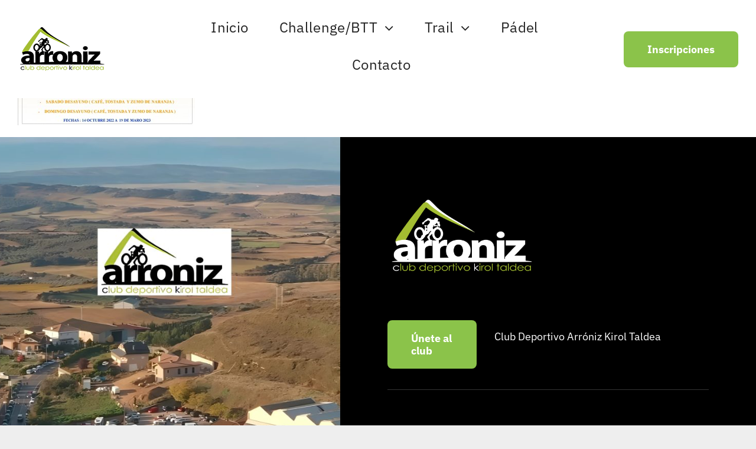

--- FILE ---
content_type: text/html; charset=UTF-8
request_url: https://www.cdarroniz.com/home/mtb-challenge-aroniz-1-clasificado-larga-62-k-1800-d-3/
body_size: 9609
content:
<!DOCTYPE html>
<html class="avada-html-layout-wide avada-html-header-position-top" lang="es" prefix="og: http://ogp.me/ns# fb: http://ogp.me/ns/fb#">
<head>
	<meta http-equiv="X-UA-Compatible" content="IE=edge" />
	<meta http-equiv="Content-Type" content="text/html; charset=utf-8"/>
	<meta name="viewport" content="width=device-width, initial-scale=1" />
	<title>MTB CHALLENGE ARONIZ 1 CLASIFICADO LARGA 62 K 1800 D+ &#8211; Club Deportivo Arroniz Kirol Taldea</title>
<meta name='robots' content='max-image-preview:large' />
<script type="text/javascript">function rgmkInitGoogleMaps(){window.rgmkGoogleMapsCallback=true;try{jQuery(document).trigger("rgmkGoogleMapsLoad")}catch(err){}}</script><link rel="alternate" type="application/rss+xml" title="Club Deportivo Arroniz Kirol Taldea &raquo; Feed" href="https://www.cdarroniz.com/feed/" />
<link rel="alternate" type="application/rss+xml" title="Club Deportivo Arroniz Kirol Taldea &raquo; Feed de los comentarios" href="https://www.cdarroniz.com/comments/feed/" />
								<link rel="icon" href="https://www.cdarroniz.com/wp-content/uploads/cropped-logoicon.png" type="image/png" />
		
		
		
				<link rel="alternate" type="application/rss+xml" title="Club Deportivo Arroniz Kirol Taldea &raquo; Comentario MTB CHALLENGE ARONIZ 1 CLASIFICADO LARGA 62 K 1800 D+ del feed" href="https://www.cdarroniz.com/home/mtb-challenge-aroniz-1-clasificado-larga-62-k-1800-d-3/feed/" />
				
		<meta property="og:locale" content="es_ES"/>
		<meta property="og:type" content="article"/>
		<meta property="og:site_name" content="Club Deportivo Arroniz Kirol Taldea"/>
		<meta property="og:title" content="  MTB CHALLENGE ARONIZ 1 CLASIFICADO LARGA 62 K 1800 D+"/>
				<meta property="og:url" content="https://www.cdarroniz.com/home/mtb-challenge-aroniz-1-clasificado-larga-62-k-1800-d-3/"/>
																				<meta property="og:image" content="https://www.cdarroniz.com/wp-content/uploads/logo_CDArronizKT_0.25x.png"/>
		<meta property="og:image:width" content="150"/>
		<meta property="og:image:height" content="75"/>
		<meta property="og:image:type" content="image/png"/>
				<link rel="stylesheet" href="https://www.cdarroniz.com/wp-content/cache/minify/e5c09.css" media="all" />




<script src="https://www.cdarroniz.com/wp-content/cache/minify/45887.js"></script>



<script type="text/javascript" id="wpdm-frontjs-js-extra">
/* <![CDATA[ */
var wpdm_url = {"home":"https:\/\/www.cdarroniz.com\/","site":"https:\/\/www.cdarroniz.com\/","ajax":"https:\/\/www.cdarroniz.com\/wp-admin\/admin-ajax.php"};
var wpdm_js = {"spinner":"<i class=\"fas fa-sun fa-spin\"><\/i>","client_id":"d774d2465ba715858768fc7459f23450"};
var wpdm_strings = {"pass_var":"\u00a1Contrase\u00f1a verificada!","pass_var_q":"Haz clic en el bot\u00f3n siguiente para iniciar la descarga.","start_dl":"Iniciar descarga"};
/* ]]> */
</script>
<script src="https://www.cdarroniz.com/wp-content/cache/minify/bd954.js"></script>

<link rel="https://api.w.org/" href="https://www.cdarroniz.com/wp-json/" /><link rel="alternate" title="JSON" type="application/json" href="https://www.cdarroniz.com/wp-json/wp/v2/media/3740" /><link rel="EditURI" type="application/rsd+xml" title="RSD" href="https://www.cdarroniz.com/xmlrpc.php?rsd" />
<meta name="generator" content="WordPress 6.6.4" />
<link rel='shortlink' href='https://www.cdarroniz.com/?p=3740' />
<link rel="alternate" title="oEmbed (JSON)" type="application/json+oembed" href="https://www.cdarroniz.com/wp-json/oembed/1.0/embed?url=https%3A%2F%2Fwww.cdarroniz.com%2Fhome%2Fmtb-challenge-aroniz-1-clasificado-larga-62-k-1800-d-3%2F" />
<link rel="alternate" title="oEmbed (XML)" type="text/xml+oembed" href="https://www.cdarroniz.com/wp-json/oembed/1.0/embed?url=https%3A%2F%2Fwww.cdarroniz.com%2Fhome%2Fmtb-challenge-aroniz-1-clasificado-larga-62-k-1800-d-3%2F&#038;format=xml" />
<style type="text/css" id="css-fb-visibility">@media screen and (max-width: 768px){.fusion-no-small-visibility{display:none !important;}body .sm-text-align-center{text-align:center !important;}body .sm-text-align-left{text-align:left !important;}body .sm-text-align-right{text-align:right !important;}body .sm-text-align-justify{text-align:justify !important;}body .sm-flex-align-center{justify-content:center !important;}body .sm-flex-align-flex-start{justify-content:flex-start !important;}body .sm-flex-align-flex-end{justify-content:flex-end !important;}body .sm-mx-auto{margin-left:auto !important;margin-right:auto !important;}body .sm-ml-auto{margin-left:auto !important;}body .sm-mr-auto{margin-right:auto !important;}body .fusion-absolute-position-small{position:absolute;width:100%;}.awb-sticky.awb-sticky-small{ position: sticky; top: var(--awb-sticky-offset,0); }}@media screen and (min-width: 769px) and (max-width: 1024px){.fusion-no-medium-visibility{display:none !important;}body .md-text-align-center{text-align:center !important;}body .md-text-align-left{text-align:left !important;}body .md-text-align-right{text-align:right !important;}body .md-text-align-justify{text-align:justify !important;}body .md-flex-align-center{justify-content:center !important;}body .md-flex-align-flex-start{justify-content:flex-start !important;}body .md-flex-align-flex-end{justify-content:flex-end !important;}body .md-mx-auto{margin-left:auto !important;margin-right:auto !important;}body .md-ml-auto{margin-left:auto !important;}body .md-mr-auto{margin-right:auto !important;}body .fusion-absolute-position-medium{position:absolute;width:100%;}.awb-sticky.awb-sticky-medium{ position: sticky; top: var(--awb-sticky-offset,0); }}@media screen and (min-width: 1025px){.fusion-no-large-visibility{display:none !important;}body .lg-text-align-center{text-align:center !important;}body .lg-text-align-left{text-align:left !important;}body .lg-text-align-right{text-align:right !important;}body .lg-text-align-justify{text-align:justify !important;}body .lg-flex-align-center{justify-content:center !important;}body .lg-flex-align-flex-start{justify-content:flex-start !important;}body .lg-flex-align-flex-end{justify-content:flex-end !important;}body .lg-mx-auto{margin-left:auto !important;margin-right:auto !important;}body .lg-ml-auto{margin-left:auto !important;}body .lg-mr-auto{margin-right:auto !important;}body .fusion-absolute-position-large{position:absolute;width:100%;}.awb-sticky.awb-sticky-large{ position: sticky; top: var(--awb-sticky-offset,0); }}</style><style type="text/css" id="custom-background-css">
body.custom-background { background-color: #000000; }
</style>
			<style type="text/css" id="wp-custom-css">
			
/* Begin Hack: recheverria*/
.fusion-dash.fusion-dash-days {
position: relative;
}
.fusion-dash-days .fusion-dash-title {
  visibility: hidden;
}
.fusion-dash-days .fusion-dash-title:after {
  content:'Días'; 
  visibility: visible;
  position: absolute;
  left: 2.8em;
}
.fusion-dash.fusion-dash-seconds{
position: relative;
	visibility: hidden;
}
.fusion-dash-seconds .fusion-dash-title {
  visibility: hidden;
}
.fusion-dash-seconds.fusion-dash-seconds:after {
  content:'Seg'; 
  visibility: hidden;
  position: absolute;
  left: 2.5em;
}
/* End Hack: recheverria*/		</style>
				<script type="text/javascript">
			var doc = document.documentElement;
			doc.setAttribute( 'data-useragent', navigator.userAgent );
		</script>
		<meta name="generator" content="WordPress Download Manager 3.3.00" />
                <style>
        /* WPDM Link Template Styles */        </style>
                <style>

            :root {
                --color-primary: #4a8eff;
                --color-primary-rgb: 74, 142, 255;
                --color-primary-hover: #5998ff;
                --color-primary-active: #3281ff;
                --color-secondary: #6c757d;
                --color-secondary-rgb: 108, 117, 125;
                --color-secondary-hover: #6c757d;
                --color-secondary-active: #6c757d;
                --color-success: #018e11;
                --color-success-rgb: 1, 142, 17;
                --color-success-hover: #0aad01;
                --color-success-active: #0c8c01;
                --color-info: #2CA8FF;
                --color-info-rgb: 44, 168, 255;
                --color-info-hover: #2CA8FF;
                --color-info-active: #2CA8FF;
                --color-warning: #FFB236;
                --color-warning-rgb: 255, 178, 54;
                --color-warning-hover: #FFB236;
                --color-warning-active: #FFB236;
                --color-danger: #ff5062;
                --color-danger-rgb: 255, 80, 98;
                --color-danger-hover: #ff5062;
                --color-danger-active: #ff5062;
                --color-green: #30b570;
                --color-blue: #0073ff;
                --color-purple: #8557D3;
                --color-red: #ff5062;
                --color-muted: rgba(69, 89, 122, 0.6);
                --wpdm-font: "Rubik", -apple-system, BlinkMacSystemFont, "Segoe UI", Roboto, Helvetica, Arial, sans-serif, "Apple Color Emoji", "Segoe UI Emoji", "Segoe UI Symbol";
            }

            .wpdm-download-link.btn.btn-primary {
                border-radius: 4px;
            }


        </style>
        
	</head>

<body class="attachment attachment-template-default attachmentid-3740 attachment-jpeg custom-background fusion-image-hovers fusion-pagination-sizing fusion-button_type-flat fusion-button_span-no fusion-button_gradient-linear avada-image-rollover-circle-yes avada-image-rollover-yes avada-image-rollover-direction-left fusion-body ltr fusion-sticky-header no-tablet-sticky-header no-mobile-sticky-header no-mobile-slidingbar no-mobile-totop fusion-disable-outline fusion-sub-menu-fade mobile-logo-pos-left layout-wide-mode avada-has-boxed-modal-shadow- layout-scroll-offset-full avada-has-zero-margin-offset-top fusion-top-header menu-text-align-center mobile-menu-design-classic fusion-show-pagination-text fusion-header-layout-v3 avada-responsive avada-footer-fx-none avada-menu-highlight-style-bar fusion-search-form-clean fusion-main-menu-search-overlay fusion-avatar-circle avada-dropdown-styles avada-blog-layout-medium avada-blog-archive-layout-large avada-header-shadow-no avada-menu-icon-position-left avada-has-megamenu-shadow avada-has-mobile-menu-search avada-has-main-nav-search-icon avada-has-breadcrumb-mobile-hidden avada-has-titlebar-hide avada-has-pagination-width_height avada-flyout-menu-direction-fade avada-ec-views-v1 awb-link-decoration" data-awb-post-id="3740">
		<a class="skip-link screen-reader-text" href="#content">Saltar al contenido</a>

	<div id="boxed-wrapper">
		
		<div id="wrapper" class="fusion-wrapper">
			<div id="home" style="position:relative;top:-1px;"></div>
												<div class="fusion-tb-header"><header class="fusion-fullwidth fullwidth-box fusion-builder-row-1 fusion-flex-container has-pattern-background has-mask-background nonhundred-percent-fullwidth non-hundred-percent-height-scrolling fusion-sticky-container fusion-custom-z-index fusion-absolute-container fusion-absolute-position-medium fusion-absolute-position-large" style="--awb-border-radius-top-left:0px;--awb-border-radius-top-right:0px;--awb-border-radius-bottom-right:0px;--awb-border-radius-bottom-left:0px;--awb-z-index:20051;--awb-padding-top:15px;--awb-padding-bottom:15px;--awb-margin-top:0px;--awb-margin-bottom:15px px;--awb-margin-top-small:0px;--awb-background-color:var(--awb-color1);--awb-sticky-background-color:var(--awb-color1) !important;--awb-flex-wrap:wrap;" data-transition-offset="0" data-scroll-offset="0" data-sticky-small-visibility="1" data-sticky-medium-visibility="1" data-sticky-large-visibility="1" ><div class="fusion-builder-row fusion-row fusion-flex-align-items-center fusion-flex-align-content-flex-start fusion-flex-justify-content-center fusion-flex-content-wrap" style="max-width:1456px;margin-left: calc(-4% / 2 );margin-right: calc(-4% / 2 );"><div class="fusion-layout-column fusion_builder_column fusion-builder-column-0 fusion_builder_column_1_5 1_5 fusion-flex-column" style="--awb-bg-size:cover;--awb-width-large:20%;--awb-margin-top-large:0px;--awb-spacing-right-large:9.6%;--awb-margin-bottom-large:0px;--awb-spacing-left-large:9.6%;--awb-width-medium:50%;--awb-order-medium:0;--awb-spacing-right-medium:3.84%;--awb-margin-bottom-medium:0px;--awb-spacing-left-medium:3.84%;--awb-width-small:50%;--awb-order-small:0;--awb-margin-top-small:20px;--awb-spacing-right-small:3.84%;--awb-margin-bottom-small:20px;--awb-spacing-left-small:3.84%;"><div class="fusion-column-wrapper fusion-column-has-shadow fusion-flex-justify-content-flex-start fusion-content-layout-column"><div class="fusion-image-element " style="--awb-sticky-max-width:252px;--awb-max-width:252px;--awb-caption-title-font-family:var(--h2_typography-font-family);--awb-caption-title-font-weight:var(--h2_typography-font-weight);--awb-caption-title-font-style:var(--h2_typography-font-style);--awb-caption-title-size:var(--h2_typography-font-size);--awb-caption-title-transform:var(--h2_typography-text-transform);--awb-caption-title-line-height:var(--h2_typography-line-height);--awb-caption-title-letter-spacing:var(--h2_typography-letter-spacing);"><span class=" fusion-imageframe imageframe-none imageframe-1 hover-type-none"><a class="fusion-no-lightbox" href="https://www.cdarroniz.com/" target="_self" aria-label="logo_CDArronizKT_0.25x"><img decoding="async" width="150" height="75" alt="CD Arroniz Logo" src="data:image/svg+xml,%3Csvg%20xmlns%3D%27http%3A%2F%2Fwww.w3.org%2F2000%2Fsvg%27%20width%3D%27150%27%20height%3D%2775%27%20viewBox%3D%270%200%20150%2075%27%3E%3Crect%20width%3D%27150%27%20height%3D%2775%27%20fill-opacity%3D%220%22%2F%3E%3C%2Fsvg%3E" data-orig-src="https://www.cdarroniz.com/wp-content/uploads/logo_CDArronizKT_0.25x.png" class="lazyload img-responsive wp-image-4702"/></a></span></div></div></div><div class="fusion-layout-column fusion_builder_column fusion-builder-column-1 fusion_builder_column_3_5 3_5 fusion-flex-column" style="--awb-bg-size:cover;--awb-width-large:60%;--awb-margin-top-large:0px;--awb-spacing-right-large:3.2%;--awb-margin-bottom-large:0px;--awb-spacing-left-large:3.2%;--awb-width-medium:10%;--awb-order-medium:2;--awb-spacing-right-medium:19.2%;--awb-spacing-left-medium:19.2%;--awb-width-small:50%;--awb-order-small:0;--awb-spacing-right-small:3.84%;--awb-spacing-left-small:3.84%;"><div class="fusion-column-wrapper fusion-column-has-shadow fusion-flex-justify-content-flex-start fusion-content-layout-column"><nav class="awb-menu awb-menu_row awb-menu_em-hover mobile-mode-collapse-to-button awb-menu_icons-left awb-menu_dc-yes mobile-trigger-fullwidth-off awb-menu_mobile-toggle awb-menu_indent-left mobile-size-full-absolute loading mega-menu-loading awb-menu_desktop awb-menu_arrows-main awb-menu_dropdown awb-menu_expand-right awb-menu_transition-fade" style="--awb-font-size:24px;--awb-margin-bottom:10px;--awb-text-transform:none;--awb-gap:22px;--awb-align-items:center;--awb-justify-content:center;--awb-items-padding-top:10px;--awb-items-padding-right:15px;--awb-items-padding-bottom:10px;--awb-items-padding-left:15px;--awb-color:var(--awb-color8);--awb-letter-spacing:var(--awb-typography3-letter-spacing);--awb-active-color:var(--awb-color4);--awb-submenu-border-radius-top-left:5px;--awb-submenu-border-radius-top-right:5px;--awb-submenu-border-radius-bottom-right:5px;--awb-submenu-border-radius-bottom-left:5px;--awb-submenu-text-transform:none;--awb-submenu-max-width:220px;--awb-main-justify-content:flex-start;--awb-mobile-nav-button-align-hor:flex-end;--awb-mobile-color:var(--awb-color8);--awb-mobile-active-bg:var(--awb-color2);--awb-mobile-active-color:var(--awb-color4);--awb-mobile-trigger-font-size:24px;--awb-mobile-trigger-color:var(--awb-color8);--awb-mobile-trigger-background-color:rgba(255,255,255,0);--awb-mobile-nav-trigger-bottom-margin:20px;--awb-mobile-font-size:var(--awb-typography3-font-size);--awb-mobile-sep-color:hsla(var(--awb-color8-h),var(--awb-color8-s),calc( var(--awb-color8-l) - 13% ),calc( var(--awb-color8-a) - 96% ));--awb-mobile-justify:flex-start;--awb-mobile-caret-left:auto;--awb-mobile-caret-right:0;--awb-fusion-font-family-typography:inherit;--awb-fusion-font-style-typography:normal;--awb-fusion-font-weight-typography:400;--awb-fusion-font-family-submenu-typography:inherit;--awb-fusion-font-style-submenu-typography:normal;--awb-fusion-font-weight-submenu-typography:400;--awb-fusion-font-family-mobile-typography:var(--awb-typography3-font-family);--awb-fusion-font-weight-mobile-typography:var(--awb-typography3-font-weight);--awb-fusion-font-style-mobile-typography:var(--awb-typography3-font-style);" aria-label="Main Menu" data-breakpoint="1024" data-count="0" data-transition-type="fade" data-transition-time="300" data-expand="right"><button type="button" class="awb-menu__m-toggle awb-menu__m-toggle_no-text" aria-expanded="false" aria-controls="menu-main-menu"><span class="awb-menu__m-toggle-inner"><span class="collapsed-nav-text"><span class="screen-reader-text">Toggle Navigation</span></span><span class="awb-menu__m-collapse-icon awb-menu__m-collapse-icon_no-text"><span class="awb-menu__m-collapse-icon-open awb-menu__m-collapse-icon-open_no-text awb-xsports-bars-solid"></span><span class="awb-menu__m-collapse-icon-close awb-menu__m-collapse-icon-close_no-text awb-xsports-times-solid"></span></span></span></button><ul id="menu-main-menu" class="fusion-menu awb-menu__main-ul awb-menu__main-ul_row"><li  id="menu-item-4767"  class="menu-item menu-item-type-post_type menu-item-object-page menu-item-home menu-item-4767 awb-menu__li awb-menu__main-li awb-menu__main-li_regular"  data-item-id="4767"><span class="awb-menu__main-background-default awb-menu__main-background-default_fade"></span><span class="awb-menu__main-background-active awb-menu__main-background-active_fade"></span><a  href="https://www.cdarroniz.com/" class="awb-menu__main-a awb-menu__main-a_regular"><span class="menu-text">Inicio</span></a></li><li  id="menu-item-4083"  class="menu-item menu-item-type-post_type menu-item-object-page menu-item-has-children menu-item-4083 awb-menu__li awb-menu__main-li awb-menu__main-li_regular awb-menu__main-li_with-main-arrow awb-menu__main-li_with-arrow"  data-item-id="4083"><span class="awb-menu__main-background-default awb-menu__main-background-default_fade"></span><span class="awb-menu__main-background-active awb-menu__main-background-active_fade"></span><a  href="https://www.cdarroniz.com/challenge-mtb-btt-arroniz/" class="awb-menu__main-a awb-menu__main-a_regular"><span class="menu-text">Challenge/BTT</span><span class="awb-menu__open-nav-submenu-hover"></span></a><button type="button" aria-label="Open submenu of Challenge/BTT" aria-expanded="false" class="awb-menu__open-nav-submenu_mobile awb-menu__open-nav-submenu_main"></button><ul class="awb-menu__sub-ul awb-menu__sub-ul_main"><li  id="menu-item-4876"  class="menu-item menu-item-type-custom menu-item-object-custom menu-item-4876 awb-menu__li awb-menu__sub-li" ><a  href="https://www.cdarroniz.com/challenge-mtb-btt-arroniz/#mtbinfo" class="awb-menu__sub-a"><span>La prueba</span></a></li><li  id="menu-item-4878"  class="menu-item menu-item-type-custom menu-item-object-custom menu-item-4878 awb-menu__li awb-menu__sub-li" ><a  href="https://www.cdarroniz.com/challenge-mtb-btt-arroniz/#mtbreglamento" class="awb-menu__sub-a"><span>Reglamento</span></a></li><li  id="menu-item-4902"  class="menu-item menu-item-type-custom menu-item-object-custom menu-item-4902 awb-menu__li awb-menu__sub-li" ><a  href="https://www.cdarroniz.com/challenge-mtb-btt-arroniz/#ContainerClasificaciones" class="awb-menu__sub-a"><span>Clasificaciones</span></a></li><li  id="menu-item-4875"  class="menu-item menu-item-type-custom menu-item-object-custom menu-item-4875 awb-menu__li awb-menu__sub-li" ><a  href="https://www.cdarroniz.com/challenge-mtb-btt-arroniz/#mtbrecorridos" class="awb-menu__sub-a"><span>Recorridos</span></a></li><li  id="menu-item-4877"  class="menu-item menu-item-type-custom menu-item-object-custom menu-item-4877 awb-menu__li awb-menu__sub-li" ><a  href="https://www.cdarroniz.com/challenge-mtb-btt-arroniz/#mtbtracks" class="awb-menu__sub-a"><span>Tracks</span></a></li><li  id="menu-item-4879"  class="menu-item menu-item-type-custom menu-item-object-custom menu-item-4879 awb-menu__li awb-menu__sub-li" ><a  href="https://www.cdarroniz.com/challenge-mtb-btt-arroniz/#mtbprograma" class="awb-menu__sub-a"><span>Programa</span></a></li></ul></li><li  id="menu-item-4960"  class="menu-item menu-item-type-post_type menu-item-object-page menu-item-has-children menu-item-4960 awb-menu__li awb-menu__main-li awb-menu__main-li_regular awb-menu__main-li_with-main-arrow awb-menu__main-li_with-arrow"  data-item-id="4960"><span class="awb-menu__main-background-default awb-menu__main-background-default_fade"></span><span class="awb-menu__main-background-active awb-menu__main-background-active_fade"></span><a  href="https://www.cdarroniz.com/trail-cros/" class="awb-menu__main-a awb-menu__main-a_regular"><span class="menu-text">Trail</span><span class="awb-menu__open-nav-submenu-hover"></span></a><button type="button" aria-label="Open submenu of Trail" aria-expanded="false" class="awb-menu__open-nav-submenu_mobile awb-menu__open-nav-submenu_main"></button><ul class="awb-menu__sub-ul awb-menu__sub-ul_main"><li  id="menu-item-4961"  class="menu-item menu-item-type-custom menu-item-object-custom menu-item-4961 awb-menu__li awb-menu__sub-li" ><a  href="https://www.cdarroniz.com/trail-cros/#trailinfo" class="awb-menu__sub-a"><span>La prueba</span></a></li><li  id="menu-item-4965"  class="menu-item menu-item-type-custom menu-item-object-custom menu-item-4965 awb-menu__li awb-menu__sub-li" ><a  href="https://www.cdarroniz.com/trail-cros/#trailvideo" class="awb-menu__sub-a"><span>Video Trail</span></a></li><li  id="menu-item-4963"  class="menu-item menu-item-type-custom menu-item-object-custom menu-item-4963 awb-menu__li awb-menu__sub-li" ><a  href="https://www.cdarroniz.com/trail-cros/#trailreglamento" class="awb-menu__sub-a"><span>Reglamento</span></a></li><li  id="menu-item-4964"  class="menu-item menu-item-type-custom menu-item-object-custom menu-item-4964 awb-menu__li awb-menu__sub-li" ><a  href="https://www.cdarroniz.com/trail-cros/#trailrecorridos" class="awb-menu__sub-a"><span>Recorridos</span></a></li><li  id="menu-item-4966"  class="menu-item menu-item-type-custom menu-item-object-custom menu-item-4966 awb-menu__li awb-menu__sub-li" ><a  href="https://www.cdarroniz.com/trail-cros/#trailtracks" class="awb-menu__sub-a"><span>Tracks</span></a></li><li  id="menu-item-4967"  class="menu-item menu-item-type-custom menu-item-object-custom menu-item-4967 awb-menu__li awb-menu__sub-li" ><a  href="https://www.cdarroniz.com/trail-cros/#trailprograma" class="awb-menu__sub-a"><span>Programa</span></a></li></ul></li><li  id="menu-item-3399"  class="menu-item menu-item-type-post_type menu-item-object-page menu-item-3399 awb-menu__li awb-menu__main-li awb-menu__main-li_regular"  data-item-id="3399"><span class="awb-menu__main-background-default awb-menu__main-background-default_fade"></span><span class="awb-menu__main-background-active awb-menu__main-background-active_fade"></span><a  href="https://www.cdarroniz.com/padel/" class="awb-menu__main-a awb-menu__main-a_regular"><span class="menu-text">Pádel</span></a></li><li  id="menu-item-916"  class="menu-item menu-item-type-post_type menu-item-object-page menu-item-916 awb-menu__li awb-menu__main-li awb-menu__main-li_regular"  data-item-id="916"><span class="awb-menu__main-background-default awb-menu__main-background-default_fade"></span><span class="awb-menu__main-background-active awb-menu__main-background-active_fade"></span><a  href="https://www.cdarroniz.com/contacto/" class="awb-menu__main-a awb-menu__main-a_regular"><span class="menu-text">Contacto</span></a></li></ul></nav></div></div><div class="fusion-layout-column fusion_builder_column fusion-builder-column-2 fusion_builder_column_1_5 1_5 fusion-flex-column fusion-no-small-visibility" style="--awb-bg-size:cover;--awb-width-large:20%;--awb-margin-top-large:0px;--awb-spacing-right-large:9.6%;--awb-margin-bottom-large:0px;--awb-spacing-left-large:9.6%;--awb-width-medium:40%;--awb-order-medium:1;--awb-spacing-right-medium:4.8%;--awb-spacing-left-medium:4.8%;--awb-width-small:100%;--awb-order-small:0;--awb-spacing-right-small:1.92%;--awb-spacing-left-small:1.92%;" data-scroll-devices="small-visibility,medium-visibility,large-visibility"><div class="fusion-column-wrapper fusion-column-has-shadow fusion-flex-justify-content-flex-start fusion-content-layout-column"><div style="text-align:right;"><a class="fusion-button button-flat fusion-button-default-size button-default fusion-button-default button-1 fusion-button-span-no fusion-button-default-type" target="_blank" rel="noopener noreferrer" title="Clasificaciones Challenge" aria-label="Clasificaciones Challenge" href="https://www.rockthesport.com/es/evento/v-arroniz-mtb-2025"><span class="fusion-button-text awb-button__text awb-button__text--default">Inscripciones</span></a></div></div></div></div></header>
</div>		<div id="sliders-container" class="fusion-slider-visibility">
					</div>
											
			
						<main id="main" class="clearfix ">
				<div class="fusion-row" style="">
<section id="content" style="width: 100%;">
					<div id="post-3740" class="post-3740 attachment type-attachment status-inherit hentry">
			<span class="entry-title rich-snippet-hidden">MTB CHALLENGE ARONIZ 1 CLASIFICADO LARGA 62 K 1800 D+</span><span class="vcard rich-snippet-hidden"><span class="fn"><a href="https://www.cdarroniz.com/author/moon/" title="Entradas de moon" rel="author">moon</a></span></span><span class="updated rich-snippet-hidden">2022-04-19T17:13:32+00:00</span>
				
			<div class="post-content">
				<p class="attachment"><a data-rel="iLightbox[postimages]" data-title="" data-caption="" href='https://www.cdarroniz.com/wp-content/uploads/MTB-CHALLENGE-ARONIZ-1-CLASIFICADO-LARGA-62-K-1800-D-2.jpg'><img fetchpriority="high" decoding="async" width="300" height="212" src="https://www.cdarroniz.com/wp-content/uploads/MTB-CHALLENGE-ARONIZ-1-CLASIFICADO-LARGA-62-K-1800-D-2-300x212.jpg" class="attachment-medium size-medium lazyload" alt="" srcset="data:image/svg+xml,%3Csvg%20xmlns%3D%27http%3A%2F%2Fwww.w3.org%2F2000%2Fsvg%27%20width%3D%271754%27%20height%3D%271240%27%20viewBox%3D%270%200%201754%201240%27%3E%3Crect%20width%3D%271754%27%20height%3D%271240%27%20fill-opacity%3D%220%22%2F%3E%3C%2Fsvg%3E" data-orig-src="https://www.cdarroniz.com/wp-content/uploads/MTB-CHALLENGE-ARONIZ-1-CLASIFICADO-LARGA-62-K-1800-D-2-300x212.jpg" data-srcset="https://www.cdarroniz.com/wp-content/uploads/MTB-CHALLENGE-ARONIZ-1-CLASIFICADO-LARGA-62-K-1800-D-2-200x141.jpg 200w, https://www.cdarroniz.com/wp-content/uploads/MTB-CHALLENGE-ARONIZ-1-CLASIFICADO-LARGA-62-K-1800-D-2-300x212.jpg 300w, https://www.cdarroniz.com/wp-content/uploads/MTB-CHALLENGE-ARONIZ-1-CLASIFICADO-LARGA-62-K-1800-D-2-400x283.jpg 400w, https://www.cdarroniz.com/wp-content/uploads/MTB-CHALLENGE-ARONIZ-1-CLASIFICADO-LARGA-62-K-1800-D-2-600x424.jpg 600w, https://www.cdarroniz.com/wp-content/uploads/MTB-CHALLENGE-ARONIZ-1-CLASIFICADO-LARGA-62-K-1800-D-2-768x543.jpg 768w, https://www.cdarroniz.com/wp-content/uploads/MTB-CHALLENGE-ARONIZ-1-CLASIFICADO-LARGA-62-K-1800-D-2-800x566.jpg 800w, https://www.cdarroniz.com/wp-content/uploads/MTB-CHALLENGE-ARONIZ-1-CLASIFICADO-LARGA-62-K-1800-D-2-1024x724.jpg 1024w, https://www.cdarroniz.com/wp-content/uploads/MTB-CHALLENGE-ARONIZ-1-CLASIFICADO-LARGA-62-K-1800-D-2-1200x848.jpg 1200w, https://www.cdarroniz.com/wp-content/uploads/MTB-CHALLENGE-ARONIZ-1-CLASIFICADO-LARGA-62-K-1800-D-2-1536x1086.jpg 1536w, https://www.cdarroniz.com/wp-content/uploads/MTB-CHALLENGE-ARONIZ-1-CLASIFICADO-LARGA-62-K-1800-D-2.jpg 1754w" data-sizes="auto" /></a></p>
							</div>
																													</div>
	</section>
						
					</div>  <!-- fusion-row -->
				</main>  <!-- #main -->
				
				
								
					<div class="fusion-tb-footer fusion-footer"><div class="fusion-footer-widget-area fusion-widget-area"><div class="fusion-fullwidth fullwidth-box fusion-builder-row-2 fusion-flex-container has-pattern-background has-mask-background hundred-percent-fullwidth hundred-percent-height hundred-percent-height-center-content non-hundred-percent-height-scrolling" style="--awb-border-radius-top-left:0px;--awb-border-radius-top-right:0px;--awb-border-radius-bottom-right:0px;--awb-border-radius-bottom-left:0px;--awb-padding-top:0px;--awb-padding-right:0px;--awb-padding-bottom:0px;--awb-padding-left:0px;--awb-background-color:#000000;--awb-flex-wrap:wrap;" ><div class="fusion-builder-row fusion-row fusion-flex-align-items-stretch fusion-flex-content-wrap" style="width:calc( 100% + 0px ) !important;max-width:calc( 100% + 0px ) !important;margin-left: calc(-0px / 2 );margin-right: calc(-0px / 2 );"><div class="fusion-layout-column fusion_builder_column fusion-builder-column-3 fusion-flex-column" style="--awb-bg-position:center top;--awb-bg-blend:darken;--awb-bg-size:cover;--awb-width-large:45%;--awb-margin-top-large:0px;--awb-spacing-right-large:0px;--awb-margin-bottom-large:0px;--awb-spacing-left-large:0px;--awb-width-medium:40%;--awb-order-medium:0;--awb-spacing-right-medium:0px;--awb-spacing-left-medium:0px;--awb-width-small:100%;--awb-order-small:0;--awb-spacing-right-small:0px;--awb-spacing-left-small:0px;" data-scroll-devices="small-visibility,medium-visibility,large-visibility"><div class="fusion-column-wrapper lazyload fusion-column-has-shadow fusion-flex-justify-content-flex-start fusion-content-layout-column fusion-column-has-bg-image" data-bg-url="https://www.cdarroniz.com/wp-content/uploads/club-deportivo-arroniz-picaai1-1013x1024.jpg" data-bg="https://www.cdarroniz.com/wp-content/uploads/club-deportivo-arroniz-picaai1-1013x1024.jpg"><div class="fusion-separator fusion-no-large-visibility fusion-full-width-sep" style="align-self: center;margin-left: auto;margin-right: auto;margin-top:50%;width:100%;"></div></div></div><div class="fusion-layout-column fusion_builder_column fusion-builder-column-4 fusion-flex-column" style="--awb-padding-top:80px;--awb-padding-right:80px;--awb-padding-bottom:60px;--awb-padding-left:80px;--awb-padding-top-medium:60px;--awb-padding-right-medium:60px;--awb-padding-left-medium:60px;--awb-padding-top-small:60px;--awb-padding-right-small:30px;--awb-padding-bottom-small:42px;--awb-padding-left-small:30px;--awb-bg-size:cover;--awb-width-large:55%;--awb-margin-top-large:0px;--awb-spacing-right-large:0px;--awb-margin-bottom-large:0px;--awb-spacing-left-large:0px;--awb-width-medium:60%;--awb-order-medium:0;--awb-spacing-right-medium:0px;--awb-spacing-left-medium:0px;--awb-width-small:100%;--awb-order-small:0;--awb-spacing-right-small:0px;--awb-spacing-left-small:0px;"><div class="fusion-column-wrapper fusion-column-has-shadow fusion-flex-justify-content-flex-start fusion-content-layout-column"><div class="fusion-image-element " style="--awb-margin-bottom:25px;--awb-max-width:252px;--awb-caption-title-font-family:var(--h2_typography-font-family);--awb-caption-title-font-weight:var(--h2_typography-font-weight);--awb-caption-title-font-style:var(--h2_typography-font-style);--awb-caption-title-size:var(--h2_typography-font-size);--awb-caption-title-transform:var(--h2_typography-text-transform);--awb-caption-title-line-height:var(--h2_typography-line-height);--awb-caption-title-letter-spacing:var(--h2_typography-letter-spacing);"><span class=" fusion-imageframe imageframe-none imageframe-2 hover-type-none"><img decoding="async" width="300" height="214" alt="CD Arroniz KT Logo Black" title="logo_CDArronizKT_fondo" src="https://www.cdarroniz.com/wp-content/uploads/logo_CDArronizKT_fondo-1.png" data-orig-src="https://www.cdarroniz.com/wp-content/uploads/logo_CDArronizKT_fondo-1-300x214.png" class="lazyload img-responsive wp-image-4477" srcset="data:image/svg+xml,%3Csvg%20xmlns%3D%27http%3A%2F%2Fwww.w3.org%2F2000%2Fsvg%27%20width%3D%273512%27%20height%3D%272501%27%20viewBox%3D%270%200%203512%202501%27%3E%3Crect%20width%3D%273512%27%20height%3D%272501%27%20fill-opacity%3D%220%22%2F%3E%3C%2Fsvg%3E" data-srcset="https://www.cdarroniz.com/wp-content/uploads/logo_CDArronizKT_fondo-1-200x142.png 200w, https://www.cdarroniz.com/wp-content/uploads/logo_CDArronizKT_fondo-1-400x285.png 400w, https://www.cdarroniz.com/wp-content/uploads/logo_CDArronizKT_fondo-1-600x427.png 600w, https://www.cdarroniz.com/wp-content/uploads/logo_CDArronizKT_fondo-1-800x570.png 800w, https://www.cdarroniz.com/wp-content/uploads/logo_CDArronizKT_fondo-1-1200x855.png 1200w" data-sizes="auto" data-orig-sizes="(max-width: 768px) 100vw, (max-width: 1919px) 1200px,(min-width: 1920px) 55.00vw" /></span></div><div class="fusion-builder-row fusion-builder-row-inner fusion-row fusion-flex-align-items-stretch fusion-flex-content-wrap" style="width:calc( 100% + 0px ) !important;max-width:calc( 100% + 0px ) !important;margin-left: calc(-0px / 2 );margin-right: calc(-0px / 2 );"><div class="fusion-layout-column fusion_builder_column_inner fusion-builder-nested-column-0 fusion_builder_column_inner_1_3 1_3 fusion-flex-column fusion-flex-align-self-flex-start" style="--awb-bg-size:cover;--awb-width-large:33.333333333333%;--awb-margin-top-large:0px;--awb-spacing-right-large:0px;--awb-margin-bottom-large:20px;--awb-spacing-left-large:0px;--awb-width-medium:50%;--awb-order-medium:0;--awb-spacing-right-medium:0px;--awb-spacing-left-medium:0px;--awb-width-small:40%;--awb-order-small:0;--awb-spacing-right-small:0px;--awb-spacing-left-small:0px;"><div class="fusion-column-wrapper fusion-column-has-shadow fusion-flex-justify-content-flex-start fusion-content-layout-column"><div ><a class="fusion-button button-flat fusion-button-default-size button-default fusion-button-default button-2 fusion-button-default-span fusion-button-default-type" style="--button_margin-top:25px;--button_margin-right:30px;" target="_self" href="https://www.cdarroniz.com/contacto/"><span class="fusion-button-text awb-button__text awb-button__text--default">Únete al club</span></a></div></div></div><div class="fusion-layout-column fusion_builder_column_inner fusion-builder-nested-column-1 fusion_builder_column_inner_2_3 2_3 fusion-flex-column" style="--awb-bg-size:cover;--awb-width-large:66.666666666667%;--awb-margin-top-large:0px;--awb-spacing-right-large:0px;--awb-margin-bottom-large:20px;--awb-spacing-left-large:0px;--awb-width-medium:100%;--awb-order-medium:0;--awb-spacing-right-medium:0px;--awb-spacing-left-medium:0px;--awb-width-small:100%;--awb-order-small:0;--awb-spacing-right-small:0px;--awb-spacing-left-small:0px;"><div class="fusion-column-wrapper fusion-column-has-shadow fusion-flex-justify-content-center fusion-content-layout-column"><div class="fusion-text fusion-text-1" style="--awb-text-color:var(--awb-color1);"><p><span style="color: var(--awb-text-color); font-family: var(--awb-text-font-family); font-size: var(--awb-font-size); font-style: var(--awb-text-font-style); font-weight: var(--awb-text-font-weight); letter-spacing: var(--awb-letter-spacing); text-align: var(--awb-content-alignment); text-transform: var(--awb-text-transform); background-color: var(--awb-bg-color);">Club Deportivo Arróniz Kirol Taldea</span></p>
</div></div></div></div><div class="fusion-separator fusion-full-width-sep" style="align-self: center;margin-left: auto;margin-right: auto;margin-top:15px;margin-bottom:45px;width:100%;"><div class="fusion-separator-border sep-single sep-solid" style="--awb-height:20px;--awb-amount:20px;--awb-sep-color:hsla(var(--awb-color1-h),var(--awb-color1-s),var(--awb-color1-l),calc( var(--awb-color1-a) - 80% ));border-color:hsla(var(--awb-color1-h),var(--awb-color1-s),var(--awb-color1-l),calc( var(--awb-color1-a) - 80% ));border-top-width:1px;"></div></div><div class="fusion-builder-row fusion-builder-row-inner fusion-row fusion-flex-align-items-stretch fusion-flex-content-wrap" style="width:calc( 100% + 0px ) !important;max-width:calc( 100% + 0px ) !important;margin-left: calc(-0px / 2 );margin-right: calc(-0px / 2 );"><div class="fusion-layout-column fusion_builder_column_inner fusion-builder-nested-column-2 fusion_builder_column_inner_1_3 1_3 fusion-flex-column fusion-flex-align-self-flex-start" style="--awb-padding-top:12px;--awb-bg-size:cover;--awb-width-large:33.333333333333%;--awb-margin-top-large:0px;--awb-spacing-right-large:0px;--awb-margin-bottom-large:20px;--awb-spacing-left-large:0px;--awb-width-medium:100%;--awb-order-medium:0;--awb-spacing-right-medium:0px;--awb-spacing-left-medium:0px;--awb-width-small:100%;--awb-order-small:0;--awb-spacing-right-small:0px;--awb-spacing-left-small:0px;"><div class="fusion-column-wrapper fusion-column-has-shadow fusion-flex-justify-content-flex-start fusion-content-layout-column"><div class="fusion-title title fusion-title-1 fusion-sep-none fusion-title-text fusion-title-size-four" style="--awb-text-color:var(--awb-color1);--awb-margin-right:30px;"><h4 class="fusion-title-heading title-heading-left fusion-responsive-typography-calculated" style="margin:0;text-transform:capitalize;--fontSize:30;line-height:var(--awb-typography1-line-height);">Contáctanos</h4></div><div class="fusion-separator" style="align-self: flex-start;margin-right:auto;margin-top:5px;width:100%;max-width:50px;"><div class="fusion-separator-border sep-single sep-solid" style="--awb-height:20px;--awb-amount:20px;--awb-sep-color:var(--awb-color1);border-color:var(--awb-color1);border-top-width:2px;"></div></div></div></div><div class="fusion-layout-column fusion_builder_column_inner fusion-builder-nested-column-3 fusion_builder_column_inner_2_3 2_3 fusion-flex-column" style="--awb-bg-size:cover;--awb-width-large:66.666666666667%;--awb-margin-top-large:0px;--awb-spacing-right-large:0px;--awb-margin-bottom-large:20px;--awb-spacing-left-large:0px;--awb-width-medium:100%;--awb-order-medium:0;--awb-spacing-right-medium:0px;--awb-spacing-left-medium:0px;--awb-width-small:100%;--awb-order-small:0;--awb-spacing-right-small:0px;--awb-spacing-left-small:0px;"><div class="fusion-column-wrapper fusion-column-has-shadow fusion-flex-justify-content-flex-start fusion-content-layout-column"><div class="fusion-text fusion-text-2" style="--awb-text-transform:none;--awb-text-color:var(--awb-color1);"><p>Plaza de los Fueros 1, 31243 Arróniz, Navarra</p>
<p>Email: cdarroniz@gmail.com</p>
</div></div></div></div><div class="fusion-builder-row fusion-builder-row-inner fusion-row fusion-flex-align-items-stretch fusion-flex-content-wrap" style="width:calc( 100% + 0px ) !important;max-width:calc( 100% + 0px ) !important;margin-left: calc(-0px / 2 );margin-right: calc(-0px / 2 );"><div class="fusion-layout-column fusion_builder_column_inner fusion-builder-nested-column-4 fusion_builder_column_inner_1_3 1_3 fusion-flex-column" style="--awb-bg-size:cover;--awb-width-large:33.333333333333%;--awb-margin-top-large:0px;--awb-spacing-right-large:0px;--awb-margin-bottom-large:20px;--awb-spacing-left-large:0px;--awb-width-medium:33.333333333333%;--awb-order-medium:0;--awb-spacing-right-medium:0px;--awb-spacing-left-medium:0px;--awb-width-small:100%;--awb-order-small:0;--awb-spacing-right-small:0px;--awb-spacing-left-small:0px;"><div class="fusion-column-wrapper fusion-column-has-shadow fusion-flex-justify-content-flex-start fusion-content-layout-column"><div class="fusion-text fusion-text-3"><p style="color: var(--awb-color5);">El Club</p>
</div><div class="fusion-social-links fusion-social-links-1" style="--awb-margin-top:0px;--awb-margin-right:0px;--awb-margin-bottom:0px;--awb-margin-left:0px;--awb-box-border-top:0px;--awb-box-border-right:0px;--awb-box-border-bottom:0px;--awb-box-border-left:0px;--awb-icon-colors-hover:var(--awb-color5);--awb-box-colors-hover:var(--awb-color3);--awb-box-border-color:var(--awb-color6);--awb-box-border-color-hover:var(--awb-color5);"><div class="fusion-social-networks color-type-custom"><div class="fusion-social-networks-wrapper"><a class="fusion-social-network-icon fusion-tooltip fusion-facebook awb-icon-facebook" style="color:var(--awb-color6);font-size:36px;" data-placement="top" data-title="Facebook" data-toggle="tooltip" title="Facebook" aria-label="facebook" target="_blank" rel="noopener noreferrer" href="https://www.facebook.com/profile.php?id=61554170499517&amp;locale=es_ES"></a><a class="fusion-social-network-icon fusion-tooltip fusion-youtube awb-icon-youtube" style="color:var(--awb-color6);font-size:36px;" data-placement="top" data-title="YouTube" data-toggle="tooltip" title="YouTube" aria-label="youtube" target="_blank" rel="noopener noreferrer" href="https://youtube.com/@ClubdeportivoArroniz?si=mBIA_8W-90XbULkt"></a><a class="fusion-social-network-icon fusion-tooltip fusion-mail awb-icon-mail" style="color:var(--awb-color6);font-size:36px;" data-placement="top" data-title="Correo electrónico" data-toggle="tooltip" title="Correo electrónico" aria-label="mail" target="_blank" rel="noopener noreferrer" href="mailto:&#099;da&#114;r&#111;ni&#122;&#064;&#103;m&#097;&#105;&#108;.co&#109;"></a></div></div></div></div></div><div class="fusion-layout-column fusion_builder_column_inner fusion-builder-nested-column-5 fusion_builder_column_inner_1_3 1_3 fusion-flex-column" style="--awb-bg-size:cover;--awb-width-large:33.333333333333%;--awb-margin-top-large:0px;--awb-spacing-right-large:0px;--awb-margin-bottom-large:20px;--awb-spacing-left-large:0px;--awb-width-medium:33.333333333333%;--awb-order-medium:0;--awb-spacing-right-medium:0px;--awb-spacing-left-medium:0px;--awb-width-small:100%;--awb-order-small:0;--awb-spacing-right-small:0px;--awb-spacing-left-small:0px;"><div class="fusion-column-wrapper fusion-column-has-shadow fusion-flex-justify-content-flex-start fusion-content-layout-column"><div class="fusion-text fusion-text-4"><p style="color: var(--awb-color5);">MTB Challenge</p>
</div><div class="fusion-social-links fusion-social-links-2" style="--awb-margin-top:0px;--awb-margin-right:0px;--awb-margin-bottom:0px;--awb-margin-left:0px;--awb-box-border-top:0px;--awb-box-border-right:0px;--awb-box-border-bottom:0px;--awb-box-border-left:0px;--awb-icon-colors-hover:var(--awb-color5);--awb-box-colors-hover:var(--awb-color3);--awb-box-border-color:var(--awb-color6);--awb-box-border-color-hover:var(--awb-color5);"><div class="fusion-social-networks color-type-custom"><div class="fusion-social-networks-wrapper"><a class="fusion-social-network-icon fusion-tooltip fusion-instagram awb-icon-instagram" style="color:var(--awb-color6);font-size:36px;" data-placement="top" data-title="Instagram" data-toggle="tooltip" title="Instagram" aria-label="instagram" target="_blank" rel="noopener noreferrer" href="https://www.instagram.com/arroniz_challenge/"></a></div></div></div></div></div><div class="fusion-layout-column fusion_builder_column_inner fusion-builder-nested-column-6 fusion_builder_column_inner_1_3 1_3 fusion-flex-column" style="--awb-bg-size:cover;--awb-width-large:33.333333333333%;--awb-margin-top-large:0px;--awb-spacing-right-large:0px;--awb-margin-bottom-large:20px;--awb-spacing-left-large:0px;--awb-width-medium:33.333333333333%;--awb-order-medium:0;--awb-spacing-right-medium:0px;--awb-spacing-left-medium:0px;--awb-width-small:100%;--awb-order-small:0;--awb-spacing-right-small:0px;--awb-spacing-left-small:0px;"><div class="fusion-column-wrapper fusion-column-has-shadow fusion-flex-justify-content-flex-start fusion-content-layout-column"><div class="fusion-text fusion-text-5"><p style="color: var(--awb-color5);">Trail</p>
</div><div class="fusion-social-links fusion-social-links-3" style="--awb-margin-top:0px;--awb-margin-right:0px;--awb-margin-bottom:0px;--awb-margin-left:0px;--awb-box-border-top:0px;--awb-box-border-right:0px;--awb-box-border-bottom:0px;--awb-box-border-left:0px;--awb-icon-colors-hover:var(--awb-color5);--awb-box-colors-hover:var(--awb-color3);--awb-box-border-color:var(--awb-color6);--awb-box-border-color-hover:var(--awb-color5);"><div class="fusion-social-networks color-type-custom"><div class="fusion-social-networks-wrapper"><a class="fusion-social-network-icon fusion-tooltip fusion-instagram awb-icon-instagram" style="color:var(--awb-color6);font-size:36px;" data-placement="top" data-title="Instagram" data-toggle="tooltip" title="Instagram" aria-label="instagram" target="_blank" rel="noopener noreferrer" href="https://www.instagram.com/crostrail.arroniz/?hl=es"></a></div></div></div></div></div></div><div class="fusion-text fusion-text-6" style="--awb-font-size:16px;--awb-text-transform:none;--awb-text-color:hsla(var(--awb-color1-h),var(--awb-color1-s),var(--awb-color1-l),calc(var(--awb-color1-a) - 50%));"><p>© 2023 | All Rights Reserved.</p>
</div></div></div></div></div>
</div></div>
																</div> <!-- wrapper -->
		</div> <!-- #boxed-wrapper -->
				<a class="fusion-one-page-text-link fusion-page-load-link" tabindex="-1" href="#" aria-hidden="true">Page load link</a>

		<div class="avada-footer-scripts">
			<script type="text/javascript">var fusionNavIsCollapsed=function(e){var t,n;window.innerWidth<=e.getAttribute("data-breakpoint")?(e.classList.add("collapse-enabled"),e.classList.remove("awb-menu_desktop"),e.classList.contains("expanded")||window.dispatchEvent(new CustomEvent("fusion-mobile-menu-collapsed",{detail:{nav:e}})),(n=e.querySelectorAll(".menu-item-has-children.expanded")).length&&n.forEach(function(e){e.querySelector(".awb-menu__open-nav-submenu_mobile").setAttribute("aria-expanded","false")})):(null!==e.querySelector(".menu-item-has-children.expanded .awb-menu__open-nav-submenu_click")&&e.querySelector(".menu-item-has-children.expanded .awb-menu__open-nav-submenu_click").click(),e.classList.remove("collapse-enabled"),e.classList.add("awb-menu_desktop"),null!==e.querySelector(".awb-menu__main-ul")&&e.querySelector(".awb-menu__main-ul").removeAttribute("style")),e.classList.add("no-wrapper-transition"),clearTimeout(t),t=setTimeout(()=>{e.classList.remove("no-wrapper-transition")},400),e.classList.remove("loading")},fusionRunNavIsCollapsed=function(){var e,t=document.querySelectorAll(".awb-menu");for(e=0;e<t.length;e++)fusionNavIsCollapsed(t[e])};function avadaGetScrollBarWidth(){var e,t,n,l=document.createElement("p");return l.style.width="100%",l.style.height="200px",(e=document.createElement("div")).style.position="absolute",e.style.top="0px",e.style.left="0px",e.style.visibility="hidden",e.style.width="200px",e.style.height="150px",e.style.overflow="hidden",e.appendChild(l),document.body.appendChild(e),t=l.offsetWidth,e.style.overflow="scroll",t==(n=l.offsetWidth)&&(n=e.clientWidth),document.body.removeChild(e),jQuery("html").hasClass("awb-scroll")&&10<t-n?10:t-n}fusionRunNavIsCollapsed(),window.addEventListener("fusion-resize-horizontal",fusionRunNavIsCollapsed);</script>            <script>
                jQuery(function($){

                    
                });
            </script>
            <div id="fb-root"></div>
            
<script src="https://www.cdarroniz.com/wp-content/cache/minify/501dc.js"></script>

<script type="text/javascript" id="wp-i18n-js-after">
/* <![CDATA[ */
wp.i18n.setLocaleData( { 'text direction\u0004ltr': [ 'ltr' ] } );
/* ]]> */
</script>
<script src="https://www.cdarroniz.com/wp-content/cache/minify/1f540.js"></script>

<script type="text/javascript" id="contact-form-7-js-extra">
/* <![CDATA[ */
var wpcf7 = {"api":{"root":"https:\/\/www.cdarroniz.com\/wp-json\/","namespace":"contact-form-7\/v1"},"cached":"1"};
/* ]]> */
</script>
<script type="text/javascript" id="contact-form-7-js-translations">
/* <![CDATA[ */
( function( domain, translations ) {
	var localeData = translations.locale_data[ domain ] || translations.locale_data.messages;
	localeData[""].domain = domain;
	wp.i18n.setLocaleData( localeData, domain );
} )( "contact-form-7", {"translation-revision-date":"2024-07-17 09:00:42+0000","generator":"GlotPress\/4.0.1","domain":"messages","locale_data":{"messages":{"":{"domain":"messages","plural-forms":"nplurals=2; plural=n != 1;","lang":"es"},"This contact form is placed in the wrong place.":["Este formulario de contacto est\u00e1 situado en el lugar incorrecto."],"Error:":["Error:"]}},"comment":{"reference":"includes\/js\/index.js"}} );
/* ]]> */
</script>


<script src="https://www.cdarroniz.com/wp-content/cache/minify/69faf.js" async></script>

<script src="https://www.cdarroniz.com/wp-content/cache/minify/5ea66.js"></script>

				<script type="text/javascript">
				jQuery( document ).ready( function() {
					var ajaxurl = 'https://www.cdarroniz.com/wp-admin/admin-ajax.php';
					if ( 0 < jQuery( '.fusion-login-nonce' ).length ) {
						jQuery.get( ajaxurl, { 'action': 'fusion_login_nonce' }, function( response ) {
							jQuery( '.fusion-login-nonce' ).html( response );
						});
					}
				});
				</script>
						</div>

			<section class="to-top-container to-top-right" aria-labelledby="awb-to-top-label">
		<a href="#" id="toTop" class="fusion-top-top-link">
			<span id="awb-to-top-label" class="screen-reader-text">Ir a Arriba</span>

					</a>
	</section>
		</body>
</html>

<!--
Performance optimized by W3 Total Cache. Learn more: https://www.boldgrid.com/w3-total-cache/?utm_source=w3tc&utm_medium=footer_comment&utm_campaign=free_plugin

Almacenamiento en caché de páginas con Disk: Enhanced 
Minified using Disk
Caché de base de datos 14/96 consultas en 0.046 segundos usando Disk

Served from: www.cdarroniz.com @ 2026-01-26 23:01:47 by W3 Total Cache
-->